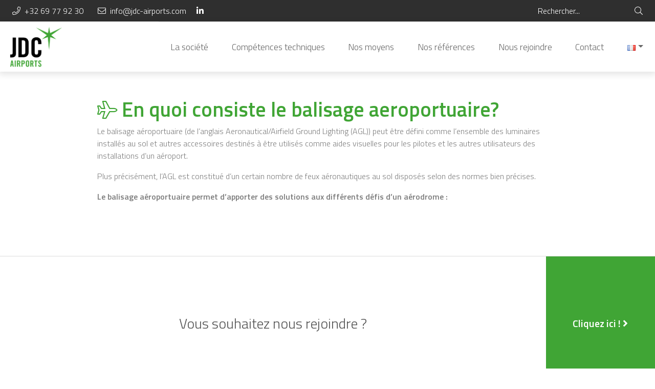

--- FILE ---
content_type: text/html; charset=UTF-8
request_url: https://jdc-airports.com/en-quoi-consiste-le-balisage-aeroportuaire/
body_size: 8311
content:
<!DOCTYPE html>
<html lang="fr-FR">
  <head>
    <meta charset="utf-8">
    <meta http-equiv="X-UA-Compatible" content="IE=edge">
    <meta name="viewport" content="width=device-width, initial-scale=1, shrink-to-fit=no">
    <meta name="description" content="JDC Airports - Votre spécialisteen balisage aéronautique">
    <meta name="author" content="Etna studio">
    <link rel="icon" href="https://jdc-airports.com/2023/wp-content/themes/bzzzstrap/img/favicon.png">
    <title>JDC Airports  &raquo; En quoi consiste le balisage aeroportuaire?</title>

    <link rel="stylesheet" href="https://maxcdn.bootstrapcdn.com/bootstrap/4.0.0-beta/css/bootstrap.min.css" integrity="sha384-/Y6pD6FV/Vv2HJnA6t+vslU6fwYXjCFtcEpHbNJ0lyAFsXTsjBbfaDjzALeQsN6M" crossorigin="anonymous">

    <link rel="alternate" type="application/rss+xml" title="JDC Airports RSS Feed" href="https://jdc-airports.com/feed/" />
	<link rel="pingback" href="https://jdc-airports.com/2023/xmlrpc.php" />
	<meta name='robots' content='max-image-preview:large' />
<link rel="alternate" href="https://jdc-airports.com/nl/wat-is-vliegveldverlichting-precies/" hreflang="nl" />
<link rel="alternate" href="https://jdc-airports.com/en/what-is-airfield-ground-lighting/" hreflang="en" />
<link rel="alternate" href="https://jdc-airports.com/en-quoi-consiste-le-balisage-aeroportuaire/" hreflang="fr" />
<link rel='dns-prefetch' href='//s.w.org' />
<script type="text/javascript">
window._wpemojiSettings = {"baseUrl":"https:\/\/s.w.org\/images\/core\/emoji\/13.1.0\/72x72\/","ext":".png","svgUrl":"https:\/\/s.w.org\/images\/core\/emoji\/13.1.0\/svg\/","svgExt":".svg","source":{"concatemoji":"https:\/\/jdc-airports.com\/2023\/wp-includes\/js\/wp-emoji-release.min.js?ver=5.9.12"}};
/*! This file is auto-generated */
!function(e,a,t){var n,r,o,i=a.createElement("canvas"),p=i.getContext&&i.getContext("2d");function s(e,t){var a=String.fromCharCode;p.clearRect(0,0,i.width,i.height),p.fillText(a.apply(this,e),0,0);e=i.toDataURL();return p.clearRect(0,0,i.width,i.height),p.fillText(a.apply(this,t),0,0),e===i.toDataURL()}function c(e){var t=a.createElement("script");t.src=e,t.defer=t.type="text/javascript",a.getElementsByTagName("head")[0].appendChild(t)}for(o=Array("flag","emoji"),t.supports={everything:!0,everythingExceptFlag:!0},r=0;r<o.length;r++)t.supports[o[r]]=function(e){if(!p||!p.fillText)return!1;switch(p.textBaseline="top",p.font="600 32px Arial",e){case"flag":return s([127987,65039,8205,9895,65039],[127987,65039,8203,9895,65039])?!1:!s([55356,56826,55356,56819],[55356,56826,8203,55356,56819])&&!s([55356,57332,56128,56423,56128,56418,56128,56421,56128,56430,56128,56423,56128,56447],[55356,57332,8203,56128,56423,8203,56128,56418,8203,56128,56421,8203,56128,56430,8203,56128,56423,8203,56128,56447]);case"emoji":return!s([10084,65039,8205,55357,56613],[10084,65039,8203,55357,56613])}return!1}(o[r]),t.supports.everything=t.supports.everything&&t.supports[o[r]],"flag"!==o[r]&&(t.supports.everythingExceptFlag=t.supports.everythingExceptFlag&&t.supports[o[r]]);t.supports.everythingExceptFlag=t.supports.everythingExceptFlag&&!t.supports.flag,t.DOMReady=!1,t.readyCallback=function(){t.DOMReady=!0},t.supports.everything||(n=function(){t.readyCallback()},a.addEventListener?(a.addEventListener("DOMContentLoaded",n,!1),e.addEventListener("load",n,!1)):(e.attachEvent("onload",n),a.attachEvent("onreadystatechange",function(){"complete"===a.readyState&&t.readyCallback()})),(n=t.source||{}).concatemoji?c(n.concatemoji):n.wpemoji&&n.twemoji&&(c(n.twemoji),c(n.wpemoji)))}(window,document,window._wpemojiSettings);
</script>
<style type="text/css">
img.wp-smiley,
img.emoji {
	display: inline !important;
	border: none !important;
	box-shadow: none !important;
	height: 1em !important;
	width: 1em !important;
	margin: 0 0.07em !important;
	vertical-align: -0.1em !important;
	background: none !important;
	padding: 0 !important;
}
</style>
	<link rel='stylesheet' id='wp-block-library-css'  href='https://jdc-airports.com/2023/wp-includes/css/dist/block-library/style.min.css?ver=5.9.12' type='text/css' media='all' />
<style id='global-styles-inline-css' type='text/css'>
body{--wp--preset--color--black: #000000;--wp--preset--color--cyan-bluish-gray: #abb8c3;--wp--preset--color--white: #ffffff;--wp--preset--color--pale-pink: #f78da7;--wp--preset--color--vivid-red: #cf2e2e;--wp--preset--color--luminous-vivid-orange: #ff6900;--wp--preset--color--luminous-vivid-amber: #fcb900;--wp--preset--color--light-green-cyan: #7bdcb5;--wp--preset--color--vivid-green-cyan: #00d084;--wp--preset--color--pale-cyan-blue: #8ed1fc;--wp--preset--color--vivid-cyan-blue: #0693e3;--wp--preset--color--vivid-purple: #9b51e0;--wp--preset--gradient--vivid-cyan-blue-to-vivid-purple: linear-gradient(135deg,rgba(6,147,227,1) 0%,rgb(155,81,224) 100%);--wp--preset--gradient--light-green-cyan-to-vivid-green-cyan: linear-gradient(135deg,rgb(122,220,180) 0%,rgb(0,208,130) 100%);--wp--preset--gradient--luminous-vivid-amber-to-luminous-vivid-orange: linear-gradient(135deg,rgba(252,185,0,1) 0%,rgba(255,105,0,1) 100%);--wp--preset--gradient--luminous-vivid-orange-to-vivid-red: linear-gradient(135deg,rgba(255,105,0,1) 0%,rgb(207,46,46) 100%);--wp--preset--gradient--very-light-gray-to-cyan-bluish-gray: linear-gradient(135deg,rgb(238,238,238) 0%,rgb(169,184,195) 100%);--wp--preset--gradient--cool-to-warm-spectrum: linear-gradient(135deg,rgb(74,234,220) 0%,rgb(151,120,209) 20%,rgb(207,42,186) 40%,rgb(238,44,130) 60%,rgb(251,105,98) 80%,rgb(254,248,76) 100%);--wp--preset--gradient--blush-light-purple: linear-gradient(135deg,rgb(255,206,236) 0%,rgb(152,150,240) 100%);--wp--preset--gradient--blush-bordeaux: linear-gradient(135deg,rgb(254,205,165) 0%,rgb(254,45,45) 50%,rgb(107,0,62) 100%);--wp--preset--gradient--luminous-dusk: linear-gradient(135deg,rgb(255,203,112) 0%,rgb(199,81,192) 50%,rgb(65,88,208) 100%);--wp--preset--gradient--pale-ocean: linear-gradient(135deg,rgb(255,245,203) 0%,rgb(182,227,212) 50%,rgb(51,167,181) 100%);--wp--preset--gradient--electric-grass: linear-gradient(135deg,rgb(202,248,128) 0%,rgb(113,206,126) 100%);--wp--preset--gradient--midnight: linear-gradient(135deg,rgb(2,3,129) 0%,rgb(40,116,252) 100%);--wp--preset--duotone--dark-grayscale: url('#wp-duotone-dark-grayscale');--wp--preset--duotone--grayscale: url('#wp-duotone-grayscale');--wp--preset--duotone--purple-yellow: url('#wp-duotone-purple-yellow');--wp--preset--duotone--blue-red: url('#wp-duotone-blue-red');--wp--preset--duotone--midnight: url('#wp-duotone-midnight');--wp--preset--duotone--magenta-yellow: url('#wp-duotone-magenta-yellow');--wp--preset--duotone--purple-green: url('#wp-duotone-purple-green');--wp--preset--duotone--blue-orange: url('#wp-duotone-blue-orange');--wp--preset--font-size--small: 13px;--wp--preset--font-size--medium: 20px;--wp--preset--font-size--large: 36px;--wp--preset--font-size--x-large: 42px;}.has-black-color{color: var(--wp--preset--color--black) !important;}.has-cyan-bluish-gray-color{color: var(--wp--preset--color--cyan-bluish-gray) !important;}.has-white-color{color: var(--wp--preset--color--white) !important;}.has-pale-pink-color{color: var(--wp--preset--color--pale-pink) !important;}.has-vivid-red-color{color: var(--wp--preset--color--vivid-red) !important;}.has-luminous-vivid-orange-color{color: var(--wp--preset--color--luminous-vivid-orange) !important;}.has-luminous-vivid-amber-color{color: var(--wp--preset--color--luminous-vivid-amber) !important;}.has-light-green-cyan-color{color: var(--wp--preset--color--light-green-cyan) !important;}.has-vivid-green-cyan-color{color: var(--wp--preset--color--vivid-green-cyan) !important;}.has-pale-cyan-blue-color{color: var(--wp--preset--color--pale-cyan-blue) !important;}.has-vivid-cyan-blue-color{color: var(--wp--preset--color--vivid-cyan-blue) !important;}.has-vivid-purple-color{color: var(--wp--preset--color--vivid-purple) !important;}.has-black-background-color{background-color: var(--wp--preset--color--black) !important;}.has-cyan-bluish-gray-background-color{background-color: var(--wp--preset--color--cyan-bluish-gray) !important;}.has-white-background-color{background-color: var(--wp--preset--color--white) !important;}.has-pale-pink-background-color{background-color: var(--wp--preset--color--pale-pink) !important;}.has-vivid-red-background-color{background-color: var(--wp--preset--color--vivid-red) !important;}.has-luminous-vivid-orange-background-color{background-color: var(--wp--preset--color--luminous-vivid-orange) !important;}.has-luminous-vivid-amber-background-color{background-color: var(--wp--preset--color--luminous-vivid-amber) !important;}.has-light-green-cyan-background-color{background-color: var(--wp--preset--color--light-green-cyan) !important;}.has-vivid-green-cyan-background-color{background-color: var(--wp--preset--color--vivid-green-cyan) !important;}.has-pale-cyan-blue-background-color{background-color: var(--wp--preset--color--pale-cyan-blue) !important;}.has-vivid-cyan-blue-background-color{background-color: var(--wp--preset--color--vivid-cyan-blue) !important;}.has-vivid-purple-background-color{background-color: var(--wp--preset--color--vivid-purple) !important;}.has-black-border-color{border-color: var(--wp--preset--color--black) !important;}.has-cyan-bluish-gray-border-color{border-color: var(--wp--preset--color--cyan-bluish-gray) !important;}.has-white-border-color{border-color: var(--wp--preset--color--white) !important;}.has-pale-pink-border-color{border-color: var(--wp--preset--color--pale-pink) !important;}.has-vivid-red-border-color{border-color: var(--wp--preset--color--vivid-red) !important;}.has-luminous-vivid-orange-border-color{border-color: var(--wp--preset--color--luminous-vivid-orange) !important;}.has-luminous-vivid-amber-border-color{border-color: var(--wp--preset--color--luminous-vivid-amber) !important;}.has-light-green-cyan-border-color{border-color: var(--wp--preset--color--light-green-cyan) !important;}.has-vivid-green-cyan-border-color{border-color: var(--wp--preset--color--vivid-green-cyan) !important;}.has-pale-cyan-blue-border-color{border-color: var(--wp--preset--color--pale-cyan-blue) !important;}.has-vivid-cyan-blue-border-color{border-color: var(--wp--preset--color--vivid-cyan-blue) !important;}.has-vivid-purple-border-color{border-color: var(--wp--preset--color--vivid-purple) !important;}.has-vivid-cyan-blue-to-vivid-purple-gradient-background{background: var(--wp--preset--gradient--vivid-cyan-blue-to-vivid-purple) !important;}.has-light-green-cyan-to-vivid-green-cyan-gradient-background{background: var(--wp--preset--gradient--light-green-cyan-to-vivid-green-cyan) !important;}.has-luminous-vivid-amber-to-luminous-vivid-orange-gradient-background{background: var(--wp--preset--gradient--luminous-vivid-amber-to-luminous-vivid-orange) !important;}.has-luminous-vivid-orange-to-vivid-red-gradient-background{background: var(--wp--preset--gradient--luminous-vivid-orange-to-vivid-red) !important;}.has-very-light-gray-to-cyan-bluish-gray-gradient-background{background: var(--wp--preset--gradient--very-light-gray-to-cyan-bluish-gray) !important;}.has-cool-to-warm-spectrum-gradient-background{background: var(--wp--preset--gradient--cool-to-warm-spectrum) !important;}.has-blush-light-purple-gradient-background{background: var(--wp--preset--gradient--blush-light-purple) !important;}.has-blush-bordeaux-gradient-background{background: var(--wp--preset--gradient--blush-bordeaux) !important;}.has-luminous-dusk-gradient-background{background: var(--wp--preset--gradient--luminous-dusk) !important;}.has-pale-ocean-gradient-background{background: var(--wp--preset--gradient--pale-ocean) !important;}.has-electric-grass-gradient-background{background: var(--wp--preset--gradient--electric-grass) !important;}.has-midnight-gradient-background{background: var(--wp--preset--gradient--midnight) !important;}.has-small-font-size{font-size: var(--wp--preset--font-size--small) !important;}.has-medium-font-size{font-size: var(--wp--preset--font-size--medium) !important;}.has-large-font-size{font-size: var(--wp--preset--font-size--large) !important;}.has-x-large-font-size{font-size: var(--wp--preset--font-size--x-large) !important;}
</style>
<link rel='stylesheet' id='contact-form-7-css'  href='https://jdc-airports.com/2023/wp-content/plugins/contact-form-7/includes/css/styles.css?ver=5.5.5' type='text/css' media='all' />
<link rel='stylesheet' id='foobox-free-min-css'  href='https://jdc-airports.com/2023/wp-content/plugins/foobox-image-lightbox/free/css/foobox.free.min.css?ver=2.7.16' type='text/css' media='all' />
<link rel='stylesheet' id='novo-map-css'  href='https://jdc-airports.com/2023/wp-content/plugins/novo-map/public/assets/css/novo-map-public.css?ver=1.1.2' type='text/css' media='all' />
<link rel='stylesheet' id='style-fa-css'  href='https://jdc-airports.com/2023/wp-content/themes/bzzzstrap/css/all.css?ver=5.9.12' type='text/css' media='all' />
<link rel='stylesheet' id='style-swiper-css'  href='https://jdc-airports.com/2023/wp-content/themes/bzzzstrap/css/swiper.min.css?ver=5.9.12' type='text/css' media='all' />
<link rel='stylesheet' id='style-bzzzstrap-css'  href='https://jdc-airports.com/2023/wp-content/themes/bzzzstrap-child/style.css?ver=5.9.12' type='text/css' media='all' />
<script type='text/javascript' src='https://jdc-airports.com/2023/wp-includes/js/jquery/jquery.min.js?ver=3.6.0' id='jquery-core-js'></script>
<script type='text/javascript' src='https://jdc-airports.com/2023/wp-includes/js/jquery/jquery-migrate.min.js?ver=3.3.2' id='jquery-migrate-js'></script>
<script type='text/javascript' src='https://jdc-airports.com/2023/wp-content/plugins/novo-map/gutenberg/dist/script.js?ver=1.1.2' id='novo-map-blocks-script-js'></script>
<script type='text/javascript' id='foobox-free-min-js-before'>
/* Run FooBox FREE (v2.7.16) */
var FOOBOX = window.FOOBOX = {
	ready: true,
	disableOthers: false,
	o: {wordpress: { enabled: true }, countMessage:'image %index of %total', excludes:'.fbx-link,.nofoobox,.nolightbox,a[href*="pinterest.com/pin/create/button/"]', affiliate : { enabled: false }},
	selectors: [
		".foogallery-container.foogallery-lightbox-foobox", ".foogallery-container.foogallery-lightbox-foobox-free", ".gallery", ".wp-block-gallery", ".wp-caption", ".wp-block-image", "a:has(img[class*=wp-image-])", ".foobox"
	],
	pre: function( $ ){
		// Custom JavaScript (Pre)
		
	},
	post: function( $ ){
		// Custom JavaScript (Post)
		
		// Custom Captions Code
		
	},
	custom: function( $ ){
		// Custom Extra JS
		
	}
};
</script>
<script type='text/javascript' src='https://jdc-airports.com/2023/wp-content/plugins/foobox-image-lightbox/free/js/foobox.free.min.js?ver=2.7.16' id='foobox-free-min-js'></script>
<link rel="https://api.w.org/" href="https://jdc-airports.com/wp-json/" /><link rel="alternate" type="application/json" href="https://jdc-airports.com/wp-json/wp/v2/pages/406" /><link rel="EditURI" type="application/rsd+xml" title="RSD" href="https://jdc-airports.com/2023/xmlrpc.php?rsd" />
<link rel="wlwmanifest" type="application/wlwmanifest+xml" href="https://jdc-airports.com/2023/wp-includes/wlwmanifest.xml" /> 
<meta name="generator" content="WordPress 5.9.12" />
<link rel="canonical" href="https://jdc-airports.com/en-quoi-consiste-le-balisage-aeroportuaire/" />
<link rel='shortlink' href='https://jdc-airports.com/?p=406' />
<link rel="alternate" type="application/json+oembed" href="https://jdc-airports.com/wp-json/oembed/1.0/embed?url=https%3A%2F%2Fjdc-airports.com%2Fen-quoi-consiste-le-balisage-aeroportuaire%2F" />
<link rel="alternate" type="text/xml+oembed" href="https://jdc-airports.com/wp-json/oembed/1.0/embed?url=https%3A%2F%2Fjdc-airports.com%2Fen-quoi-consiste-le-balisage-aeroportuaire%2F&#038;format=xml" />
<link rel="icon" href="https://jdc-airports.com/2023/wp-content/uploads/2023/07/cropped-JDC_star-green-32x32.png" sizes="32x32" />
<link rel="icon" href="https://jdc-airports.com/2023/wp-content/uploads/2023/07/cropped-JDC_star-green-192x192.png" sizes="192x192" />
<link rel="apple-touch-icon" href="https://jdc-airports.com/2023/wp-content/uploads/2023/07/cropped-JDC_star-green-180x180.png" />
<meta name="msapplication-TileImage" content="https://jdc-airports.com/2023/wp-content/uploads/2023/07/cropped-JDC_star-green-270x270.png" />
	<style>
	body {color:#7d7d7d;background:;}
	h1,h2,h3,h4,h5,h6 {color:#40A535;}
	a {color:#666666;}
	.btn-custom, .pagination .page-item .current {background-color:#ffffff;border-color:#ffffff;}
	.bg-dark {background-color:#ffffff!important; }
/* 	.pagination .page-item .current {color: white;} */
	@media (min-width: 992px) {
		a:hover {color:#40A535;}
		.btn-custom:hover {background-color:#40A535;border-color:#40A535;}
	}
</style>
	<link href="https://fonts.googleapis.com/css?family=Aleo:300i,700|Titillium+Web:300,600" rel="stylesheet">
	<script src="https://www.google.com/recaptcha/api.js?render=_reCAPTCHA_site_key"></script>

	<!-- Global site tag (gtag.js) - Google Analytics -->
	<script async src="https://www.googletagmanager.com/gtag/js?id=UA-149962207-1"></script>
	<script>
	  window.dataLayer = window.dataLayer || [];
	  function gtag(){dataLayer.push(arguments);}
	  gtag('js', new Date());
	 
	  gtag('config', 'UA-149962207-1');
	</script>
 

  </head>

  <body data-rsssl=1 role="document" class="page-template-default page page-id-406 page-parent">

		<!--  first header -->		
<nav class="navbar fixed-top flex-row justify-content-between align-items-center" id="first-header">
	<div>
    <a href="tel:+3269779230" class="px-2 mr-3"><i class="fal fa-phone pr-1"></i><span> +32 69 77 92 30</span></a>
    <a href="mailto:info@jdc-airports.com" class=""><i class="fal fa-envelope pr-1"></i><span> info@jdc-airports.com</span></a>
    <a href="https://www.linkedin.com/company/jdc-airports/" target="_blank"><i class="fab fa-linkedin-in pl-3"></i></a>
	</div>
	<div>	
	<div class="bzzz-searchform">
	<form method="get" class="form-inline bzzz-search" action="https://jdc-airports.com/">
	  <div class="form-group">

		      <input name="s" type="text" class="form-control" placeholder="Rechercher..." onclick="this.placeholder=''" onfocus="if (this.placeholder == 'Rechercher...') {this.placeholder = '';}" onblur="if (this.placeholder == '') {this.placeholder = 'Rechercher...';}">
	      <div class="input-group-addon"><i class="fal fa-search"></i></div>
	
	  </div>
	</form>
</div>


	</div>
</nav>

	<!-- Fixed navbar -->
	    
	<nav class="navbar navbar-dark bg-dark fixed-top navbar-expand-lg" id="mainnav" style="box-shadow: -webkit-box-shadow: 0px 4px 12px 2px rgba(0,0,0,0.1);-moz-box-shadow: 0px 4px 12px 2px rgba(0,0,0,0.1);box-shadow: 0px 4px 12px 2px rgba(0,0,0,0.1);">
	
	  <a class="navbar-brand" href="https://jdc-airports.com/"><img src="https://jdc-airports.com/2023/wp-content/themes/bzzzstrap/../bzzzstrap-child/img/logo_jdc_carre.png" width="120px"></a>

		  <button class="navbar-toggler" type="button" data-toggle="collapse" data-target="#navbarNav" aria-controls="navbarNav" aria-expanded="false" aria-label="Toggle navigation">
	 <i class="fal fa-bars"></i>
	  </button>
	  <div class="collapse navbar-collapse" id="navbarNav">
		<ul id="menu-main-fr" class="navbar-nav ml-auto"><li id="menu-item-1168" class="menu-item menu-item-type-post_type menu-item-object-page menu-item-1168"><a href="https://jdc-airports.com/la-societe/">La société</a></li>
<li id="menu-item-1165" class="menu-item menu-item-type-post_type menu-item-object-page menu-item-1165"><a href="https://jdc-airports.com/competences-techniques/">Compétences techniques</a></li>
<li id="menu-item-20" class="menu-item menu-item-type-post_type menu-item-object-page menu-item-20"><a href="https://jdc-airports.com/nos-moyens/">Nos moyens</a></li>
<li id="menu-item-1167" class="menu-item menu-item-type-post_type menu-item-object-page menu-item-1167"><a href="https://jdc-airports.com/nos-references/">Nos références</a></li>
<li id="menu-item-18" class="menu-item menu-item-type-post_type menu-item-object-page menu-item-18"><a href="https://jdc-airports.com/nous-rejoindre/">Nous rejoindre</a></li>
<li id="menu-item-1166" class="menu-item menu-item-type-post_type menu-item-object-page menu-item-1166"><a href="https://jdc-airports.com/contact/">Contact</a></li>
<li id="menu-item-1194" class="pll-parent-menu-item menu-item menu-item-type-custom menu-item-object-custom current-menu-parent menu-item-has-children menu-item-1194"><a href="#pll_switcher"><img src="[data-uri]" alt="Français" width="16" height="11" style="width: 16px; height: 11px;" /></a>
<ul class="sub-menu">
	<li id="menu-item-1194-nl" class="lang-item lang-item-3 lang-item-nl lang-item-first menu-item menu-item-type-custom menu-item-object-custom menu-item-1194-nl"><a href="https://jdc-airports.com/nl/wat-is-vliegveldverlichting-precies/" hreflang="nl-NL" lang="nl-NL"><img src="[data-uri]" alt="Nederlands" width="16" height="11" style="width: 16px; height: 11px;" /></a></li>
	<li id="menu-item-1194-en" class="lang-item lang-item-6 lang-item-en menu-item menu-item-type-custom menu-item-object-custom menu-item-1194-en"><a href="https://jdc-airports.com/en/what-is-airfield-ground-lighting/" hreflang="en-GB" lang="en-GB"><img src="[data-uri]" alt="English" width="16" height="11" style="width: 16px; height: 11px;" /></a></li>
	<li id="menu-item-1194-fr" class="lang-item lang-item-10 lang-item-fr current-lang menu-item menu-item-type-custom menu-item-object-custom menu-item-1194-fr"><a href="https://jdc-airports.com/en-quoi-consiste-le-balisage-aeroportuaire/" hreflang="fr-FR" lang="fr-FR"><img src="[data-uri]" alt="Français" width="16" height="11" style="width: 16px; height: 11px;" /></a></li>
</ul>
</li>
</ul>	  </div>
	</nav>
<div class="container mb-5" role="main" style="margin-top: 20px;">  
	<div class="row justify-content-between serre">
		<div class="">
						<h1 style="font-family: 'Titillium Web', sans-serif;font-weight: bold;"><i class="fal fa-plane fa-sm"></i> En quoi consiste le balisage aeroportuaire?</h1>
			<p>Le balisage aéroportuaire (de l’anglais Aeronautical/Airfield Ground Lighting (AGL)) peut être défini comme l’ensemble des luminaires installés au sol et autres accessoires destinés à être utilisés comme aides visuelles pour les pilotes et les autres utilisateurs des installations d’un aéroport.</p>
<p>Plus précisément, l’AGL est constitué d’un certain nombre de feux aéronautiques au sol disposés selon des normes bien précises.</p>
<p><strong>Le balisage aéroportuaire permet d’apporter des solutions aux différents défis d’un aérodrome :</strong></p>
<p>&nbsp;</p>
					</div>
		
	</div>
</div> <!-- /container -->



<div class="CTA" style="border-top: 1px solid #DDD;">
  <div class="container-fluid">
	<div class="row">
			<div class='col-md-10 d-flex justify-content-center align-items-center' style='min-height: 170px;'>
			<h3>Vous souhaitez nous rejoindre ?</h3>
		</div>
		<div class='col-md-2 btn-cta d-flex justify-content-center align-items-center'>
			<a href='https://www.jdc-airports.com/nous-rejoindre/'><h5>Cliquez ici ! <i class='fa fa-angle-right'></i></h5></a>
		</div>
		</div>
  </div>
</div>

<footer>
<div class="container pt-5">
	<div class="row pb-2">
		<div class="col-md">			<div class="textwidget"><p>&nbsp;</p>
<div class=" text-center">
<h5>Nos certifications</h5>
<p><a href="https://jdc-airports.com/2023/wp-content/uploads/2024/04/BV_720_20710_VCA_20710_Certificate_2024-03-20_2027-03-19_FR.pdf" target="_blank" rel="noopener"><img class="pull-left" src="https://jdc-airports.com/2019/wp-content/uploads/2019/01/certification_1.png" width="30%" /></a><a href="https://jdc-airports.com/2023/wp-content/uploads/2024/04/certificat-iso-9001.pdf" target="_blank" rel="noopener"><img loading="lazy" class="" src="https://isotecsecurity.com/wp-content/uploads/2019/10/Untitled-design-2.png" alt="Isotec's ISO 9001:2015 Certification &amp; What It Means - Isotec Security" width="82" height="82" /></a></p>
</div>
<hr />
</div>
		</div><div class="col-md">
<div class="wp-container-2 wp-block-group"><div class="wp-block-group__inner-container">
<div class="wp-container-1 wp-block-group"><div class="wp-block-group__inner-container"><h5 class="mb-3">Contact</h5><div class="wp-widget-group__inner-blocks">
<ul><li>BE : +32 69 77 92 30</li><li>FR : +33 1 48 16 05 08</li><li>secretariat@jdc-airports.com</li></ul>
</div></div></div>
</div></div>
</div><div class="col-md"><h5 class="mb-3">Mentions diverses</h5><div class="menu-widget-mentions-diverses-container"><ul id="menu-widget-mentions-diverses" class="menu"><li id="menu-item-1184" class="menu-item menu-item-type-post_type menu-item-object-page menu-item-1184"><a href="https://jdc-airports.com/conditions-generales/">Conditions générales</a></li>
<li id="menu-item-1181" class="menu-item menu-item-type-post_type menu-item-object-page menu-item-1181"><a href="https://jdc-airports.com/charte-ethique/">Charte éthique</a></li>
<li id="menu-item-1182" class="menu-item menu-item-type-post_type menu-item-object-page menu-item-1182"><a href="https://jdc-airports.com/mentions-legales/">Mentions légales</a></li>
<li id="menu-item-1183" class="menu-item menu-item-type-post_type menu-item-object-page menu-item-1183"><a href="https://jdc-airports.com/nos-valeurs/">Nos valeurs</a></li>
</ul></div></div>	</div>


<div class="small text-center py-3">&copy; 2026 <strong>JDC Airports</strong> | <i class="fal fa-code"></i> <a href="https://www.etnastudio.eu"><strong>Etna studio</strong></a></div>

</div>
</footer>
<style>.wp-container-1 .alignleft { float: left; margin-right: 2em; }.wp-container-1 .alignright { float: right; margin-left: 2em; }</style>
<style>.wp-container-2 .alignleft { float: left; margin-right: 2em; }.wp-container-2 .alignright { float: right; margin-left: 2em; }</style>
<script type='text/javascript' src='https://jdc-airports.com/2023/wp-includes/js/dist/vendor/regenerator-runtime.min.js?ver=0.13.9' id='regenerator-runtime-js'></script>
<script type='text/javascript' src='https://jdc-airports.com/2023/wp-includes/js/dist/vendor/wp-polyfill.min.js?ver=3.15.0' id='wp-polyfill-js'></script>
<script type='text/javascript' id='contact-form-7-js-extra'>
/* <![CDATA[ */
var wpcf7 = {"api":{"root":"https:\/\/jdc-airports.com\/wp-json\/","namespace":"contact-form-7\/v1"}};
/* ]]> */
</script>
<script type='text/javascript' src='https://jdc-airports.com/2023/wp-content/plugins/contact-form-7/includes/js/index.js?ver=5.5.5' id='contact-form-7-js'></script>
<script type='text/javascript' src='https://jdc-airports.com/2023/wp-content/themes/bzzzstrap/js/swiper.jquery.min.js?ver=3.4.2' id='js-swiper-js'></script>
<script type='text/javascript' src='https://jdc-airports.com/2023/wp-content/themes/bzzzstrap/js/scripts.js?ver=1.0.0' id='js-bzzzscripts-js'></script>
<script src='https://cdnjs.cloudflare.com/ajax/libs/jquery/2.1.3/jquery.min.js'></script>

<!--     <script src="https://code.jquery.com/jquery-3.2.1.min.js"></script> -->
	<script src="https://cdnjs.cloudflare.com/ajax/libs/popper.js/1.11.0/umd/popper.min.js" integrity="sha384-b/U6ypiBEHpOf/4+1nzFpr53nxSS+GLCkfwBdFNTxtclqqenISfwAzpKaMNFNmj4" crossorigin="anonymous"></script>
	<script src="https://maxcdn.bootstrapcdn.com/bootstrap/4.0.0-beta/js/bootstrap.min.js" integrity="sha384-h0AbiXch4ZDo7tp9hKZ4TsHbi047NrKGLO3SEJAg45jXxnGIfYzk4Si90RDIqNm1" crossorigin="anonymous"></script>
<!--     <script src="https://jdc-airports.com/2023/wp-content/themes/bzzzstrap/js/scripts.js"></script> -->
<script src='https://cdn.jsdelivr.net/bxslider/4.1.1/jquery.bxslider.min.js'></script>
<script src="https://jdc-airports.com/2023/wp-content/themes/bzzzstrap/../bzzzstrap-child/main.js"></script>


</body>
</html>

--- FILE ---
content_type: text/css
request_url: https://jdc-airports.com/2023/wp-content/themes/bzzzstrap-child/style.css?ver=5.9.12
body_size: 3400
content:
/*
Theme Name: Bzzzstrap child
Description: Theme enfant du thème Bzzzstrap.
Template: bzzzstrap
Version: 1.0
Author: Etna studio
Author URI: https://www.etnastudio.eu/
*/



@import url("../bzzzstrap/style.css");


/*
#861010 bordeaux
#40A535 vert fonce
#4cb57a vert clair

texte à lire : titillium web
titre : Aleo
super titre : calendar note tfb
*/

/*
@font-face {font-family: 'arkipelagoregular';
    src: url('font/arkipelago-webfont.woff2') format('woff2'),
         url('font/arkipelago-webfont.woff') format('woff');
         url('font/Arkipelago.otf') format('otf');
    font-weight: normal;
    font-style: normal;}
*/




    @font-face {font-family: 'calendar_note_tfbregular';
    src: url('font/calendar_note_tfb-webfont.woff2') format('woff2'),
         url('font/calendar_note_tfb-webfont.woff') format('woff');
         url('font/calendar_note_tfb.ttf') format('ttf');
    font-weight: normal;
    font-style: normal;}



.grecaptcha-badge {
visibilité: effondrement! important;
}

.serre {max-width: 900px;margin: 0 auto;}

body {font-family: 'Titillium Web', sans-serif;} /* margin-top: 100px; */
h1,h2 {font-family: 'calendar_note_tfbregular', sans-serif;}
h3, h4, h5 {font-weight: bold;}

/* IMAGES RESPONSIVE */
img {max-width: 100%;height: auto;}

.navbar-nav a:active {
	color: #000;
}

.title-gris {color: #47515c;}

body::before {height: 98px;}

#btn-valeurs {color:#861010!important;}
#btn-valeurs:hover {color:#fff!important;}
#btn-tuiles {background:#861010;color: #fff;border: none;}
#btn-tuiles:hover {background: #fff;color: #861010!important;border: 1px solid #861010;font-weight: bold;}

.navbar li {font-size: 1.1em;padding: 0em 0.3em;border-top: 1px solid #eee;}
.navbar li a {color: #666666;}
.navbar-nav a:hover {font-weight: bold;color: #40A535;/* border-bottom: solid 3px #40A535; */}
.navbar-nav a {line-height: normal;padding-top:2em;padding-bottom:2em;}
.navbar-toggler {color: #000!important;}
.navbar-brand {color: #666666;font-size: 1.4em;padding: 0.2em 0.8em;}

.dropdown-menu {background: #fff;}

.home-banner {background-image:url(https://www.jdc-airports.com/2019/wp-content/uploads/2019/01/banner-jdc.png);height: 500px;width: auto;background-size: cover;}
.home-carte {background-image:url(https://www.jdc-airports.com/2019/wp-content/uploads/2019/01/back-carte.png);    background-position: center;min-height: 1000px;max-width: 100%;background-size: cover;}
.la-societe-banner { position: relative; background-image:url(https://jdc-airports.com/2023/wp-content/uploads/2023/07/back-la-societe-5.png);min-height: 600px;max-width: 100%;background-size: cover;}
.la-societe-banner .follow-the-light { position: absolute; bottom: 40px; right: 40px; background-image: url(https://jdc-airports.com/2023/wp-content/uploads/2023/07/follow-the-light.png); height: 109px; width: 235px; }


.les-competences-banner {background-image:url(img/back-les-competences.png);min-height: 600px;max-width: 100%;background-size: cover;}

.home-banner .banner-contain {padding: 2%;width: 500px;margin-left: 3%;padding-top: 3%;color: #fff;overflow: auto;}
.home-carte .banner-contain {max-width: 500px;padding: 2%;color: #fff!important;}
.la-societe-banner .banner-contain,.les-competences-banner .banner-contain {padding: 2%;max-width: 500px;margin-left: 3%;padding-top: 3%;color: #fff;overflow: auto;color: #fff!important;}

.la-societe-banner .banner-contain h1,.les-competences-banner .banner-contain h1{color: #fff!important;}
/* #first-header span {display: none;} */
.home-banner h1 {margin-right: 0.5em;padding:0.5em;color:#fff;margin-left: 5%;font-size: 42px;}

.comp-card {min-width: 100%;border-radius: 5px;font-weight: lighter;font-style: italic;}
.comp-card .tn {min-width: 50px;min-height: 50px;padding-bottom: 100%;background-size: cover;background-position: center center;}
.content-comp {display: none;}

.back-vert {background:#4cb57a;border-radius: 5px;padding: 5%;color: #fff;height:max-content;}

/*
#competences-techniques, .CTA, .bg-white  {background: #fff;}
#competences-techniques .card:hover {background:#861010;}
#competences-techniques .card:hover h6 {color: #fff;}
*/

.col-md-4 .card {min-height: 100%;border: none;background: #F7F7F7;}

.CTA {min-height: 170px;}
.CTA a:hover {text-decoration: none;}
.btn-cta {min-height: 170px;color:#fff!important;background:#40A535;}
.CTA .col-md-10 h3 {color: #535353;font-weight: 300;text-align: center;}
.btn-cta h5 {color: #fff;}

footer {background-color: #f0f5f7;}


.vid {position:relative;height:450px;overflow: hidden;background:url(img/bg-jdc.png) no-repeat center center; background-size: cover;z-index: -1;}
.vid video {min-width: 100%;min-height: 100%;position: fixed;top: 20%;left: 50%;transform: translate(-50%, -20%);position: absolute;}
.overlay {background:url(img/test-lignes8.png);position: absolute;top:550px;left:40;width:70%;height:24%;opacity: 0.5;}    /* top: 550PX */
#slogan-mobile {visibility: hidden;}
#slogan, #slogan-mobile {position: absolute;bottom: 0%;left:5%;color: white;background: rgba(0, 0, 0, 0.5);padding: 1em;border-radius: 5px;}
#slogan-title {position: absolute;bottom: 30%;left:28%;transform: translateX(-50%);color: white;}


/* TUILES */

#tuiles .card-container {
  padding-bottom:100%;
  position: relative;
  -webkit-perspective: 800px;
  -ms-perspective: 800px;
  perspective: 800px;
  border-radius: 10px;
  margin-top:30px;
}
#tuiles .card {
  width:100%;
  height: 100%;
  position: absolute;
  -webkit-transform-style: preserve-3d;
  transform-style: preserve-3d;
  transition: -webkit-transform 0.8s cubic-bezier(0.175, 0.885, 0.32, 1.275);
  transition: transform 0.8s cubic-bezier(0.175, 0.885, 0.32, 1.275);
  transition: transform 0.8s cubic-bezier(0.175, 0.885, 0.32, 1.275), -webkit-transform 0.8s cubic-bezier(0.175, 0.885, 0.32, 1.275);
  border-radius: 10px;
  cursor: pointer;
  background-color:transparent;
}
#tuiles .card div {
  position: absolute;
  width: 100%;
  height: 100%;
  -webkit-backface-visibility: hidden;
  backface-visibility: hidden;
  border-radius: 10px;
  background: #4cb57a;
  -webkit-font-smoothing: antialiased;
}
#tuiles .card .front {text-align: center;background: white;padding-top: 20px;}
#tuiles .card .front img {max-width: 60%;height: auto;vertical-align: super;}
#tuiles .card .back {-webkit-transform: rotateY(180deg);transform: rotateY(180deg);}
#tuiles .card.flipped {-webkit-transform: rotateY(180deg);transform: rotateY(180deg);}
#tuiles .back h5, #tuiles .back p {color: white;}
#tuiles .card:hover,#tuiles .card:focus,#tuiles .card:active {box-shadow: 0 0px 16px rgba(0,0,0,0.15);}
/* end tuiles */


/* Logos clients - home */
.bx-wrapper {max-width: 100%!important;border: 10px solid white;}
.bx-wrapper .bx-viewport {height: 100px !important;width: fit-content!important;}
.bx-wrapper li {margin-top: -16px !important;margin-right: -45px;}
.bx-wrapper li img {width: 65%;}

/* .bx-viewport {overflow: visible!important;} */

/* Video de presentation */

#container-video-pres {max-width: 700px;}
#container-video-pres #video-pres {border: 1px solid #eee;-webkit-box-shadow: 5px 5px 12px 1px rgba(221,221,221,1);-moz-box-shadow: 5px 5px 12px 1px rgba(221,221,221,1);box-shadow: 5px 5px 12px 1px rgba(221,221,221,1);width: 100%!important;height: auto!important;}
#container-video-pres .video-effect {position: relative;}
#container-video-pres .video-effect img {position: absolute;width: 100%;height: auto;top:0;left:0;z-index: 99;border: 1px solid #eee;}

.wp-image-401,.gallery-item img  {max-width: 100%;height: auto;}

footer .col-md:not(:first-child) h5 {margin-top: 2em;}


.table td {text-align: right;}
.table thead th:not(:first-child) {text-align: right!important;}
.table thead th {vertical-align: middle!important;border-bottom: none;}

.table tr:not(:first-child) {background: #d2ecdd;}
.table thead {background:#4cb579!important;color: #fff;}
.table-striped tbody tr:nth-of-type(odd) {background: #edf7f1;}

.table td, .table th {border-top: none;}
.table tbody tr th {font-weight: normal!important;}


.nos-references ul li {list-style-type: none;}
.nos-references ul {padding-left: 1em;}
.back-references,.vehicules,.back-contact,.back-nous-rejoindre {background-color:#47515c;}
.columns-nos-references {column-count: 4;column-gap: 40px;column-width: 100px;column-height:280px;color: #fff!important;}
.columns-nos-references h5 {color: #fff;}

.navbar .bzzz-searchform {display: none;}
.navbar .bzzz-searchform .input-group-addon {background: none;color: #fff;}
.navbar .bzzz-searchform input {background: none;color: #fff;}

.navbar .bzzz-search {font-size: 14px;}
.navbar .bzzz-search .form-control {background: none;border: none;color: #fff!important;}
.navbar .bzzz-search ::placeholder {color: #fff;}

.columns-contact {column-count: 2;column-gap: 40px;column-width: 100px;column-height:80px;}
.back-contact,.back-contact h4,.back-nous-rejoindre,.back-nous-rejoindre h4 {color: #fff;}
.back-contact .btn-custom,.back-nous-rejoindre .btn-custom{background:#861010;float: right;max-width: 104px;}

.banner-contain {background-color:rgba(35, 44, 57, 0.70);}

/* Gallery Wordpress Hack */
/*
.gallery-item {width: auto!important;}
.gallery br {display: none;}
*/


.gallery {justify-content: flex-start;}
.foogallery.fg-light.fg-shadow-outline .fg-item-inner {box-shadow: none!important;}

#menu-widget-mentions-diverses,#menu-widget-mentions-diverses-en,#menu-widget-mentions-diverses-nl {list-style-type: none;padding: 0em;line-height: 2em;}
.dropdown-menu.show {display: -webkit-inline-box;}
.lang-item {min-width:33%;}
.dropdown-menu.show {border: none;margin: 0 auto;width: 100%;}

@media (min-width:768px) {
		body::before {height: 140px;}
		.navbar .bzzz-searchform {display: block;}
		#first-header {background-color:#2f2f2f;min-height: 42px;padding: 0 1rem;position:fixed;}
		#first-header a,#first-header a:active,#first-header a:visited,#first-header a:focus {color: #ffffff;}
		#first-header .form-control, #first-header .input-group-addon {border: none; padding: .2rem .5rem;}
		.admin-bar .navbar.fixed-top {top: 27px;}
		#mainnav {top:42px;}
		.admin-bar #mainnav {top:63px;}
		#slogan, #slogan-mobile {max-width: 700px;}
		.CTA {min-height: 270px;} /* margin-top: 2em; */
		.btn-cta {min-height: 270px;}
		footer hr {display: none;}


/*
		.bxslider li img {width: 250px;}
		.bx-wrapper li img {width: 80%;}
		.bx-wrapper li {margin-right: -10px;}
		.bxslider {margin-bottom: 5em;}
*/
}


@media only screen and (min-width: 992px) {
	.card .tn {padding-bottom: 50%;}
	.navbar-expand-lg .navbar-nav #menu-item-1195 .dropdown-menu,
	.navbar-expand-lg .navbar-nav #menu-item-1196 .dropdown-menu,
	.navbar-expand-lg .navbar-nav #menu-item-1194 .dropdown-menu
	 {left: -7em;padding: 0em;min-width: 12rem!important;}
	.lang-item a {padding: 1em!important;}
	.dropdown-menu.show {display: -webkit-inline-box;}


}

/* Media queries */
@media only screen and (max-width: 480px) {
	.vid video {display: none;}
	footer {padding: 0px;}
	.vid {min-height: calc(100vh - 80px);}
	.les-competences-banner {background-position-x: -70%;}
	.la-societe-banner {background-position-x: -60%;}

	.la-societe-banner {
		padding-bottom: 200px;
	}
/* 	.bxslider {width: 100%!important;} */
}

@media only screen and (max-width: 320px) {
	.vid {min-height: calc(100vh);}
	.vid h1 {font-size: 2.2em;}
	.les-competences-banner {background-position-x: -63%;}
	.la-societe-banner {background-position-x: -55%;}
}

@media only screen and (max-width: 768px) {
	#slogan {width: 90%;}/* font-size: 14px; */
	#slogan-mobile {visibility: visible;text-align: center;width: 90%;bottom: 5%;}
	.intro-references, #intro-contact {margin-left: 0px!important;padding-left: 0px!important;}

	}

@media only screen and (max-width: 992px) {
	.vid video {display: none;}
	.navbar-nav a {padding-bottom: 1em;padding-top: 1em;}
}

--- FILE ---
content_type: text/css
request_url: https://jdc-airports.com/2023/wp-content/themes/bzzzstrap/style.css
body_size: 982
content:
/*
Theme Name: Bzzzstrap
Theme URI: http://www.bzzz.be
Description: Bootstrap 4 beta based.
Version: 1.7	
Author: Bzzz
Author URI: http://www.bzzz.be/
*/


body::before {display: block;height: 50px;content: "";}
*[onclick^="location.href"] {cursor: pointer;}
dl, ol, ul {display: inline-block;}
.btn-custom {color: #fff!important;background-color: #F60;border-color: #F60;}
button:focus {outline: none;}

/* STRUCTURE */

footer {background: rgba(0,0,0,0.1);padding: 2em 0 0;}
.credits {text-align: center;clear: both;}
body:not(.home) .container {padding-top: 2em;}

/* IMAGES */

img.size-full {max-width: 100%;height: auto;}
.wp-caption {width: auto!important;}
.alignleft, .vignette {float: left;margin-right: 1em;}
.alignright {float: right;margin-left: 1em;}
.carousel-item-container img {width: 100%;}
.tn {width: 100%;padding-bottom: 75%;background-size: cover;background-position: center center;}

/* HOME */

.banner-image img {width: 100%;}
.banners-caption {position:absolute;bottom:0;width:100%;text-align:center;padding: 1em 0;}
.focus-card-img {height: 250px;background-size: cover;background-position: center center;}

/* bzzz search form widget */
.bzzz-search .form-group, .bzzz-search .input-group {width: 100%;}

/* hack superposition admin bar de Wordpress */
.admin-bar .navbar.fixed-top {top: 32px;}

/* Menu */
.navbar {padding: 0;min-height:50px;}
.navbar-brand {padding:0 0 0 1rem;line-height: 50px;}
.navbar-toggler {line-height: normal;border: none;padding: 0 0.5rem;right:0.5rem;line-height: 50px;outline: none;}
.navbar-nav a {display: block;padding: 1em 0;text-align: center;color: #ddd;}
.navbar-nav a:hover, .navbar-nav a:focus, .navbar-nav a:active {color: white;text-decoration: none;}
.dropdown-menu {background: #393b3c;}

/* Pagination */
.pagination .page-item a, .pagination .page-item span {position: relative;display: block;padding: .5rem .75rem;margin-left: -1px;line-height: 1.25;border: 1px solid #ddd;}

/* Gallery hack */

.gallery {display: flex;flex-wrap: wrap;justify-content: space-between;}
.gallery-item {float: none!important;margin: 0!important; width: 100%!important;padding:.5rem;}
.gallery-item br {display: none!important;}
.gallery-item img {border: none!important;}


@media (min-width: 576px) {
	.gallery-item {width: 50%!important;}
}

@media (min-width: 768px) {
	.gallery-item {width: 33%!important;}
	.navbar-toggleable-sm .navbar-collapse {justify-content: flex-end;}
	.navbar-nav a {padding: 0 1em;line-height: 50px;}
	
}

--- FILE ---
content_type: application/javascript
request_url: https://jdc-airports.com/2023/wp-content/themes/bzzzstrap-child/main.js
body_size: 315
content:
$(document).ready(function() {
	
// cards animation 3D
	
	jQuery('#content-comp-single-23').detach().appendTo('#content-comp-23');    
	jQuery('#content-comp-single-29').detach().appendTo('#content-comp-29');   
	jQuery('#content-comp-single-25').detach().appendTo('#content-comp-25');    
	jQuery('#content-comp-single-33').detach().appendTo('#content-comp-33');    
	jQuery('#content-comp-single-85').detach().appendTo('#content-comp-85');    
	jQuery('#content-comp-single-31').detach().appendTo('#content-comp-31');    
	jQuery('#content-comp-single-35').detach().appendTo('#content-comp-35');    


	jQuery("document").ready(function() {
		jQuery('.card').on('click', function () {
		  jQuery('.card').removeClass('flipped');
		  jQuery(this).toggleClass('flipped');
		});
		
	});
	
/* video appear */
	
	$('#container-video-pres .video-effect img').click(function(){
	  $(this).fadeOut(400);
	  $('#video-pres').get(0).play();
	});


// 	clients deroulants

	$('.bxslider').bxSlider({
    minSlides: 1,
    maxSlides: 8,
    slideWidth: 189,
    slideMargin: 0,
    ticker: true,
    speed: 80000
	});
	
}); 